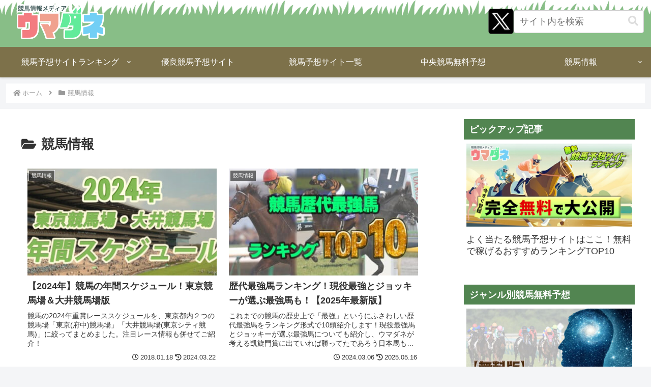

--- FILE ---
content_type: text/css
request_url: https://umadane.com/wp-content/themes/cocoon-child-master/style.css?ver=6.9&fver=20251225044121
body_size: 8039
content:
@charset "UTF-8";
/*!
Theme Name:Cocoon Child
Description:Cocoon専用の子テーマ
Theme URI:https://wp-cocoon.com/
Author:わいひら
Author URI:https://nelog.jp/
Template: cocoon-master
Version:  1.1.3
*/
html {scroll-behavior:smooth}
nav.global-nav {position:fixed;bottom:-10px;left:0;z-index:9999}
nav.global-nav ul{display:flex;padding:0}
nav.global-nav li{list-style:none;width:20%}
nav.global-nav li img{width:100%}
.nav-item{display:block;padding-bottom:10px;background:#8abe88}
p{line-height:32px;margin-bottom:28px !important}

/* h2,h3 */
.div_h2{font-size:24px;padding:25px;background-color:var(--cocoon-xx-thin-color);border-radius:var(--cocoon-badge-border-radius);font-weight:bold}
.article h2, .div_h2{background-color:#4e964d;color:#fff;margin-top:2em;margin-bottom:1em}
.article h2:nth-child(1){margin-top:0}

.div_h3{border-left:7px solid var(--cocoon-middle-thickness-color);border-right:1px solid var(--cocoon-thin-color);border-top:1px solid var(--cocoon-thin-color);border-bottom:1px solid var(--cocoon-thin-color);font-size:22px;padding:12px 20px;margin-bottom:1.62em}
.article h3, .div_h3{background:#7abd79;border:unset;color:#fff;font-weight:bold;border-left:0.6em solid #3c803b;margin-top:2em}
.article h3:nth-child(1){margin-top:0}
.div_h4{font-size:20px;padding:9px 10px;border-top:2px solid var(--cocoon-thin-color);border-bottom:2px solid var(--cocoon-thin-color);line-height:1.25;font-weight:bold;margin-bottom:1.62em}
.header-container-in nav{position:static;top:0;left:0;width:100%;z-index:1000;background-color:#fff;box-shadow:0 2px 4px rgba(0, 0, 0, 0.1);transition:top 1.8s}
.header{position:relative}
.header .header-in{display:flex;flex-direction:row;justify-content:space-between;width:100%;max-width:unset;align-items:center;padding:0.4em 0.8em .8em}

/*
.header .header-in .logo-image{padding:unset}
.header .header-in .logo-image a{padding:unset}
.header .header-in .logo-image a img{vertical-align:bottom}
 */
.header .header-in .logo-image{
  padding:unset;
  a{padding:unset}
  a img{vertical-align:bottom}
}


.header .header-in:after{content:none}

.navi-in > ul li{width:20%}

aside#search-3{margin-bottom:0;display:flex;align-items:center;gap:.4em}
aside#search-3 .search-box{margin:0}
.search-x-link img{width:50px;vertical-align:bottom}

.navi-footer-link{margin:10px auto}
.navi-footer-link a{text-decoration:none;padding:0 10px}
.navi-footer-link a:last-child{border-right:1px solid var(--cocoon-thin-color)}
.navi-footer-link a{border-left:1px solid var(--cocoon-thin-color)}


.scroll-table{position:relative}
.scroll-table table{overflow-x:scroll;white-space:nowrap;-webkit-overflow-scrolling:touch;position:relative;position:relative;display:block}
@media screen and (max-width:769px){
  .scroll-table table{display:block!important}
}
@media (min-width:750px){
  nav.global-nav {display:none}
}

@media screen and (max-width:1024px){
  aside#search-3{display:none}
}

.pc_scroll{overflow-x:auto;width:100%;-webkit-overflow-scrolling:touch;display:block;white-space:nowrap}
.yoko_item2 img.aligncenter{width:180px;height:100px;aspect-ratio:16 / 9}

/* フッターの空間が開くのを防ぐ。これのおかげでウィジェットが使えないので、使いたい場合display:noneをオフに */
.main{background:#fff!important}
.footer-widgets{display:none}
.footer-bottom{padding-bottom:70px}


/*画像付き吹き出し*/
.talk{margin-bottom:40px}
.talk figure img{width:100%;height:100%;border:2px solid #9ce191;border-radius:50%;margin:0}
/* 画像の下のテキスト */
.talk-imgname{padding:5px 0 0;font-size:14px;text-align:center}
p.talk-text{margin:0 0 8px}
p.talk-text:last-child{margin-bottom:0px}
/* 回り込み解除 */
.talk:after,.talk:before{clear:both;content:"";display:block}

/* 左画像 */
.talk-Limg{margin-left:4px;margin-top:-1px;float:left;width:60px;height:60px}
/* 左からの吹き出しテキスト */
.talk-Ltxt{color:#444;position:relative;margin-left:100px;padding:1.2em;border:3px solid #9ce191;background-color:#ebffe7;border-radius:5px}
/* 左の三角形を作る */
.talk-Ltxt:before{position:absolute;content:'';border:10px solid transparent;border-right:10px solid #9ce191;top:15px;left:-20px}
.talk-Ltxt:after{position:absolute;content:'';border:10px solid transparent;border-right:10px solid #fff;top:15px;left:-16px}

/* 左画像 */
.talk-Rimg{margin-right:4px;margin-top:-1px;float:right;width:60px;height:60px}
/* 左からの吹き出しテキスト */
.talk-Rtxt{color:#444;position:relative;margin-right:100px;padding:1.2em;border:3px solid #9ce191;background-color:#ebffe7;border-radius:5px}
/* 左の三角形を作る */
.talk-Rtxt:before{position:absolute;content:'';border:10px solid transparent;border-left:10px solid #9ce191;top:15px;right:-20px}
.talk-Rtxt:after{position:absolute;content:'';border:10px solid transparent;border-left:10px solid #fff;top:15px;right:-16px}


a.linkbtn{width:100%;max-width:580px;margin:1.5em auto;background:#ff5b5b;display:block;text-align:center;color:#fff;border-radius:8px;font-size:24px;padding:0.8em 0;box-shadow:0 8px #c13b3b,0 10px 5px rgba(0,0,0,0.3);font-weight:bold;text-shadow:0 2px 2px #c03b3a;transition:0.1s;text-decoration:none}
a.linkbtn:before{content:"▼";text-shadow:-2px 0 2px #c03b3a;transform:rotate(-90deg);display:inline-block}
a.linkbtn br{display:none}
.mark-y{background:linear-gradient(transparent 60%,#fff4ac 0%)}
.mark-p{background:linear-gradient(transparent 60%,#fcc3c5 0%)}
.mark-g{background:linear-gradient(transparent 60%,#b8f9d2 0%)}
.mark-b{background:linear-gradient(transparent 60%,#bfeafd 0%)}
.aligncenter,div.aligncenter{display:block;margin-left:auto;margin-right:auto}
.alignright{float:right;margin-left:12px;margin-bottom:12px}
.alignleft{float:left;margin-right:12px;margin-bottom:12px}
.aligncenter{clear:both;margin-left:auto;margin-right:auto;display:block}
.youtube{position:relative;width:100%;padding-top:56.25%}
.youtube iframe{position:absolute;top:0;right:0;width:100% !important;height:100% !important}
.aflink a img{border:1px solid #e4e4e4}
.related ul{list-style:none;margin:0;padding:0}
.related li{margin-bottom:10px}
.related li a{display:flex;color:#222}
.related a img{margin:5px 10px 10px 0;max-width:100px;max-height:80px;object-fit:cover}
table{font-size:.9em;border:2px solid #7abd79}
table thead tr td{background-color:#a4f1a2}

table tbody th{background-color:#e8ffe7}
table tbody th:nth-child(1){text-align:left}
table .center-cell{text-align:center}
table .middle-cell{vertical-align:middle}
.half-table th{width:40%}
.half-table td{width:60%}
table .table-img{display:flex;align-items:center;justify-content:center;gap:0.4em}

/* 実績横並 */
.yoko_content p{margin:6px 0}
.yoko_title{background:#92c47d;color:#fff;text-align:center;font-size:clamp(23px,6vw,35px)}
.yoko_wrap{display:flex}
.yoko_item{border:solid 2px gray;width:100%;margin:1%;padding:10px;background:url(/wp-content/uploads/2022/06/f.png);background-size:100% 100%;background-color:rgba(255,255,255,0.5);background-blend-mode:lighten}
.hit_amount{color:red;text-align:center;font-size:30px;display:block}
.yoko_date{text-align:right}
.cv_btn{background:#ffab40;color:#fff;font-size:clamp(18px,6vw,30px);padding:10px;border-radius:10px;width:100%;display:block;text-shadow:1px 1px 1px black;text-align:center;text-decoration:none;margin:0 auto}
.center{text-align:center}
.post-content .yoko_wrap p.center{background:#ffffffa8;font-size:20px}


.blog_all{border:2px solid #b6b6b6;padding:1em;border-radius:8px;margin:0em 1em;color:#5d5d5d;position:relative;line-height:2em}
.blog_all a{display:flex;text-decoration:none;align-items:center}
.blog_img{width:20%;margin-right:2%}
.blog_img img{border-radius:4px;width:100%;vertical-align:bottom}
.blog_info{width:78%;line-height:1.5;color:#545454}
.blog_title{font-weight:bold;font-size:1.1em;margin-bottom:4px}
.blog_desc{color:#8a8a8a;font-size:0.95em;padding-bottom:2em}
.blog_url{font-size:0.8em;color:darkgrey;text-align:right}
.blog_logo{position:absolute;bottom:10px;right:10px;width:100px}

/* 関連記事用の文字枠*/
.linkbox{color:orange;border:3px solid;border-radius:16px;padding:2em;position:relative;display:flex;flex-direction:column;margin-bottom:1.6em}
.linkbox br{display:none}
.linkbox a{color:#2828ad;font-weight:bold;text-decoration:underline;padding-left:1.25em;position:relative;margin:.5em 0}
.linkbox a:before{content:"●";color:orange;position:absolute;left:0}
.linkbox:before{content:"関連記事";display:block;position:absolute;top:-.75em;left:1em;background:#fff;padding:0 0.5em;font-weight:bold;font-size:1.25em}

@media screen and (max-width:640px){
  .tbl_a th,.tbl_a td{display:block;border-top:none}
  .blog_all{margin:0;padding:1%}
  .blog_all a{display:block}
  .blog_all a:after{content:"";display:block;clear:both}
  .blog_img{float:left;width:58px}
  .blog_info{width:100%;text-align:justify}
  .blog_title{font-size:0.9em}
  .blog_desc{font-size:.8em}
  .blog_url{font-size:.75em}
  .normal_table{width:100%!important;display:table!important}
}

/* ボタン */
a.btn.btn-orange, a.btn.btn-blue{padding:15px;width:50%;font-size:16px;margin:2em 0;animation-name:pulse;animation-iteration-count:infinite;animation-duration:1s;animation-fill-mode:both}
a.btn.btn-orange{background:#F58220;box-shadow:0 5px 0 #cc6600}
a.btn.btn-blue{background:#3b99d9;box-shadow:0 5px 0 #4185b6}
.btn-cta-wrapper{display:flex;margin:15px auto;justify-content:space-between;gap:30px}
.btn-cta-wrapper a.btn{margin:0!important}
@keyframes pulse{0%{transform:scaleX(1)}50%{transform:scale3d(1.05,1.05,1.05)}to{transform:scaleX(1)}}
.animate__pulse{animation-name:pulse;animation-timing-function:ease-in-out}

@media screen and (max-width:697px){
    .yoko_wrap{display:block}
    .yoko_item{width:98%}
    .btn-cta-wrapper{text-align:center;margin:30px auto;width:100%;flex-direction:column;gap:20px}
    a.btn.btn-orange{font-size:16px}
    a.btn.btn-blue{font-size:16px}
    a.btn.btn-orange, a.btn.btn-blue{width:100%}
}

.new_articles .wp-block-column{margin:10px}
#menu-item-32503{width:350px}

/* drawer-menu */
.menu-content{background:#008324fa}
.menu-content .menu-close-button span:before{color:#fff}
.menu-content .menu-drawer{padding:unset}
.menu-content .menu-drawer > .menu-item{border-bottom:1px solid #006700}
.menu-content .menu-drawer > .menu-item.menu-item-32503{background:#ff8c1a;font-weight:bold}
.menu-content .menu-drawer > .menu-item a{color:#fff;padding:.4em .8em;display:flex;align-items:center;gap:.3em}
.menu-content .menu-drawer > .menu-item a:before{content:"";display:block;width:0.3em;height:0.3em;border:0.3em solid transparent;border-left-color:#fff;box-sizing:border-box}
.menu-content .menu-drawer > .menu-item > .sub-menu{background:#015919;padding:.8em}
.menu-content .menu-drawer > .menu-item > .sub-menu > .menu-item{border-bottom:1px solid #ffffff33}

/* newFrontPage */
.front-top-page .entry-content{margin:unset}
.front-top-page main{border:unset}
.front-top-page main .article{margin-bottom:unset}
.entry-content .newFront{margin:unset}
.entry-content .newFront__content{padding:4em 0}
.entry-content .newFront__green{background:#88BE87}
.entry-content .newFront__white{background:#fff}
.entry-content .newFront__inner{max-width:1000px;margin:0 auto;display:grid;grid-template-columns:100%;gap:2em}
.entry-content .newFront__h2{margin:unset;padding:unset;background:unset;text-align:center;display:grid;grid-template-columns:100%;justify-items:center}
.entry-content .newFront__h2-img{margin-bottom:.3em}
.entry-content .newFront__h2-text{margin:unset}
.entry-content .newFront__green .newFront__h2-text{color:#fff}
.entry-content .newFront__white .newFront__h2-text{color:#676767}
.entry-content .newFront__postList{display:grid;gap:1em}
.entry-content .newFront__postlist--2column{grid-template-columns:1fr 1fr}
.entry-content .newFront__postlist--3column{grid-template-columns:1fr 1fr 1fr}
.entry-content .newFront__postItem a{color:black;text-decoration:none;display:flex;flex-direction:column;gap:0}
.entry-content .newFront__postItem img{vertical-align:bottom}
.entry-content .newFront__postItem span{font-weight:bold;font-size:15px}
.entry-content .newFront__link{background:#454545;color:#fff;text-decoration:none;font-weight:bold;padding:1em 2em;display:block;width:fit-content;margin:0 auto}


/* 口コミ評価 */
.pickup-review{padding:1em;border:2px solid #e9e9e9;border-radius:1em;max-width:640px;margin:0 auto;margin-bottom:1.8em}
.pickup-review__graph{display:grid;grid-template-columns:100%;gap:0.4em}
.pickup-review__title{font-weight:bold;text-align:center}
.pickup-review__stars{text-align:center}
.pickup-review__stars img{border:none;display:unset;max-width:unset;margin:unset;height:2em;vertical-align:text-bottom}
.pickup-review__stars span{font-weight:bold}
.pickup-review__count{text-align:center;font-size:12px}
.pickup-review__count span{font-weight:bold;font-size:1.2em}
.pickup-review__graph-items{max-width:480px;margin:0 auto;width:100%;display:grid;grid-template-columns:100%;gap:0.9em}
.pickup-review__graph-item{display:flex; gap:.4em;align-items:center}
.pickup-reivew__graph-label{font-size:14PX;color:gray;font-weight:bold}
.pickup-review__graph-bar{flex-grow:1;background:#e5e5e5;height:1.8em;border-radius:0.4em;overflow:hidden;box-shadow:0 2px inset #c9c9c9}
.pickup-review__graph-bar-inner{background:#FFE34E;height:100%}
.pickup-review__graph-ratio{width:4em}
.warning_text{text-align:right;margin-bottom:0 !important;margin-top:10px;color:#A1A1A1}
.rr_review_flex{display:flex;justify-content:flex-start;gap:1rem}
.full-testimonial{padding:5px;border-bottom:3px solid #D2D2D2;margin-bottom:unset}
.rr_review_name{display:flex;align-items:center}
.rr_review_name img{vertical-align:bottom;margin-right:10px}
.pickup-review__graph-bar{transition:all .4s}
.pickup-review__graph-bar:hover{opacity:0.3}
.review_goto{background:#ededed;margin:5px auto 0;display:inline-block;padding:10px}
.review_goto img{vertical-align:bottom}
span.stars{color:#ffa41c;margin-right:10px}


#overlay{display:none;position:fixed;top:50%;left:50%;transform:translate(-70%, -50%);max-width:60%;max-height:80%;overflow:auto;background-color:rgba(0,0,0,0.7);z-index:9999;text-align:center;padding:20px;box-sizing:border-box;opacity:0;transition:opacity 0.5s}
#overlay.visible{opacity:1}
#overlay img{max-width:500px;max-height:100%;width:350px}
.close-button{position:absolute;top:-15px;right:0;color:#fff;cursor:pointer;font-size:30px;z-index:10000}


/* horizontal-ranking */
.horizontal-ranking{margin:2em 0}
.hr-title{font-weight:bold;background:#528551;color:#fff;padding:0.4em 1em}
.hr-itemlist{overflow-x:auto;padding-bottom:0.5em}
.hr-itemlist__inner{display:grid;white-space:nowrap;grid-template-columns:repeat(6,auto);gap:0.6em}
.hr-item{border:2px solid #a5a5a5}
.hr-rankno{color:#fff;font-size:16px;padding:.2em .4em;font-weight:bold;text-shadow:2px 2px #00000044}
.hr-item:nth-child(1) .hr-rankno{background:#e6ab00}
.hr-item:nth-child(2) .hr-rankno{background:#A9A9A9}
.hr-item:nth-child(3) .hr-rankno{background:#815A2B}
.hr-item:nth-child(n+4) .hr-rankno{background:#606060}
.hr-item img{width:100%;height:100px;vertical-align:bottom}
.hr-result{font-size:16px;padding:.4em 0.8em 0;line-height:1.5;display:flex;flex-direction:column;width:fit-content;margin:0 auto}
.hr-result p{margin-bottom:0!important}
.hr-result .hr-result__head{font-weight:bold;background:linear-gradient(to bottom, transparent 0%, transparent 50%, #ffa70042 50%, #ffa70042 100%);width:fit-content;color:#bb0000;margin:0 auto;font-size:14px}
.hr-result .hr-result__desc{font-weight:bold;margin-top:0.4em}
.hr-result .hr-result__type{font-size:14px;color:gray}
.hr-result .hr-result__amount{font-weight:bold;font-size:14px}
.hr-result .hr-result__amount span{color:red;font-size:1.5em}
.hr-links{display:flex;flex-direction:column;padding:.4em;gap:.4em}
.hr-links a{font-size:14px;text-align:center;text-decoration:none;font-weight:bold;border-radius:0.5em;line-height:1;padding:0.8em;display:flex;align-items:center;justify-content:center;gap:0.2em}
.hr-links a:after{content:"▼";display:block;font-size:8px;transform:rotate(-90deg)}
.hr-links a:hover{color:#fff;opacity:0.5}
.hr-links a span{font-size:1.2em}
.hr-link__out{background:#ef1800;color:#fff}
.hr-link__review{background:#509b0e;color:#fff}


.is-style-primary-box, .primary-box, .sp-primary, .primary{background-color:#d0f1cf}


/* もっと見るボタン */
.full-testimonial{display:none}
.loadMore{background:unset;font-size:1.2rem;border:unset;padding:unset;width:fit-content;margin:.4em 0 0 auto;display:block;color:#327bb4;font-weight:bold;cursor:pointer}
.loadMore:before{content:"▼"}

/* yoko-result */
.yoko-result{display:flex;flex-wrap:wrap;gap:1em;justify-content:center;margin:1em 0}
.yr-item{width:250px;background:#fff;border:2px solid lightgray;display:flex;flex-direction:column}
.yr-date{background:#88be87;color:#fff;font-weight:bold;font-size:.9em;padding:.2em 0.8em;text-align:center}
.yr-desc{padding:0.6em;background:url(/wp-content/uploads/2022/06/f.png);background-size:contain;background-color:rgba(255, 255, 255, 0.75);background-blend-mode:lighten;background-position:center;background-repeat:no-repeat;display:flex;flex-direction:column;align-items:center;height:100%;gap:0.4em}
.yr-place{font-size:.8em;display:flex;gap:0.4em}
.yr-plan{font-weight:bold;flex-grow:1;background:#f4ffcc94;display:flex;align-items:center;width:100%;justify-content:center;line-height:1.2;padding:0.4em;text-align:center;border:1px solid #00000033}
.yr-amount{font-weight:bold;color:#c71d1d}
.yr-amount span{font-size:1.4em}



/************************************
** レスポンシブデザイン用のメディアクエリ
************************************/
/*1023px以下*/
@media screen and (max-width:1023px){
  /*必要ならばここにコードを書く*/
  #menu-item-32503{width:100%!important}
  .mobile-header-menu-buttons{box-shadow:unset}
  ul.mobile-header-menu-buttons.mobile-menu-buttons.has-logo-button{position:fixed !important;top:0 !important}
}

/*834px以下*/
@media screen and (max-width:834px){
  #header-container .navi, #navi .navi-in>.menu-header .sub-menu{display:none}
  #overlay{transform:translate(-50%, -50%);max-width:80%}
  #overlay img{width:255px}

  /* newFrontPage */
  .entry-content .newFront__h2-img{width:auto;height:1em;max-width:100%}
  .entry-content .newFront__white .newFront__h2-text{font-size:14px}
  .entry-content .newFront__postlist--2column{grid-template-columns:100%}
  .entry-content .newFront__postlist--3column{grid-template-columns:100%}
  .entry-content .newFront__content{padding:2em 4%}
  .entry-content .newFront__postItem span{font-size:13px}
}

/* 黒板風　タイトル　2 */
.kokuban-t2{position:relative;margin:2em auto;padding:3.2em 1em 1em;width:90%;background-color:#006633;font-weight:bold;color:#fff;border:8px solid #b2771f;border-radius:3px;box-shadow:0 0 5px #333,0 0 5px #555 inset}
.kokuban-t2::before,.kokuban-t2::after{position:absolute;content:'';bottom:0}
.kokuban-t2::before{right:10px;border:solid 3px #fff;width:20px;border-radius:3px 2px 0 2px}
.kokuban-t2::after{right:40px;border:solid 3px #ffff6b;width:15px;border-radius:8px 5px 2px 5px}
.title-t2{position:absolute;left:1em;top:.5em;font-weight:bold;font-size:1.1em;color:#ffff6b}
.kokuban-t2 p{display:block;margin-bottom:10px;margin-top:5px}
/* ドット 囲み枠 */
.kakomi-box9{margin:28px auto;padding:3% 3% 6%;width:calc(90% - 10px);border:5px solid #7d714a;border-radius:1px;font-weight:bold;vertical-align:middle;background:url(/wp-content/uploads/2023/12/1548aefdbac56ea9c69aaa5fa5d657c2.png) bottom / auto 1.6em repeat-x #fff}


/*** 20240529 Frontpage ***/

.article .rf-h2{background:unset;padding:0;font-size:2em;color:black;display:flex;align-items:center;gap:0.4em;margin:0}
.newFront__white .rf-h2{color:#88be87}
.newFront__green .rf-h2{color:#fff}
.c_red{color:#ff0000}
.article .rf-headtext{margin:0!important;font-weight:bold}
.rf-postlist{display:grid;grid-template-columns:repeat(3,1fr);gap:1em}
.rf-postlist__item{color:black;text-decoration:none;background:#f7f7f7;padding:0.5em}
.rf-postlist__item img{vertical-align:bottom;margin-bottom:.2em;width:100%;}
.rf-postlist__item p{margin:0!important;font-size:16px;font-weight:bold;line-height:1.5}

.rf-ranking{display:grid;grid-template-columns:repeat(3,1fr);gap:1em;margin-top:1em;scrollbar-width:none}
.rf-ranking__item{background:#fff;padding:1em;position:relative}
.rf-ranking__item01{order:2}
.rf-ranking__item02{order:1;margin-top:1em}
.rf-ranking__item03{order:3;margin-top:1em}
.rf-ranking__crown{position:absolute;top:0;left:50%;transform:translate(-50%,-50%)}
.rf-ranking__item p{font-size:16px;line-height:1.5;font-weight:bold;margin:unset!important;padding:0.6em 0}
.rf-ranking__img{vertical-align:bottom}
.rf-ranking__star{display:flex;align-items:center;gap:.4em}
.rf-ranking__star-head{font-size:13px;flex-shrink:0;text-align:center;background:#e36077;padding:0.5em;line-height:1.25;color:#fff;font-weight:bold}
.rf-ranking__star img{width:100%;max-width:unset;overflow:auto}
.rf-ranking__link{margin-top:1em;padding-top:1em;border-top:1px solid lightgray}
.rf-ranking__link a{border:2px solid #81aaff;color:#81aaff;text-decoration:none;margin:0 auto;width:fit-content;line-height:1;padding:0.6em 2em;font-size:15px;font-weight:bold;display:flex;gap:1em;align-items:center;transition:.2s}
.rf-ranking__link a:hover{background:#81aaff;color:#fff}
.rf-ranking__link a:after{content:">";display:block;text-align:center}

.rf-about{display:flex;gap:1.6em;background:#fff;padding:2em;border-radius:1em}
.rf-sv__img{border-radius:100%;vertical-align:bottom}
.article .rf-sv__name{white-space:nowrap;font-size:13px;font-weight:bold;margin-bottom:unset!important}
.rf-about__text{font-weight:bold}
.rf-about__text span{color:#64bc62;font-size:1.2em;margin-bottom:0.4rem;display:block}

.rf-standard{max-width:720px;margin:0 auto}
.rf-standard img{vertical-align:bottom;max-width:160px;width:100%}
.rf-standard__img{margin-bottom:28px;display:flex;align-items:center;justify-content:space-evenly}

.rf-table{overflow-x:auto}
.rf-table__inner{display:flex;width:fit-content;height:520px}
.rf-table .midashi{position:sticky;left:0;background:#fff;z-index:999}
.rf-table .retu input,.retu img{width:100%}
.rf-table .midashi .seru{background:#579056;color:#fff;white-space:nowrap;width:130px}
.rf-table .seru{width:118px;border:1px solid #000;height:2em;box-sizing:border-box;display:flex;align-items:center;justify-content:center;flex-direction:column;font-size:14px}
.rf-table .seru:nth-child(1){height:94px}

.rf-reviews{background:#fff;padding:2em;border-radius:1em;overflow-y:scroll;height:55vh}


@media screen and (max-width:834px){
  .entry-content .newFront__content--rfranking{padding:2em 0}
  .entry-content .newFront__content--rfranking .newFront__inner{gap:1em}
  .entry-content .newFront__content--rfranking .newFront__h2{padding:0 1em}
  .article .rf-h2{font-size:6vw;display:flex;gap:.2em}

  .article .rf-h2 > img{width:12px;height:100%}
  .article .rf-headtext{font-size:15px;line-height:2}
  .rf-postlist{grid-template-columns:repeat(1, 1fr)}
  .rf-postlist__item p{font-size:14px}

  .rf-ranking{margin-top:unset;overflow-x:auto;padding:6vw 1em 0}
  .rf-ranking__item{width:64vw}
  .rf-ranking__item01{order:1}
  .rf-ranking__item02{order:2;margin-top:unset}
  .rf-ranking__item03{order:3;margin-top:unset}
  .rf-ranking__crown{width:20%}
  .rf-ranking__item p{font-size:14px}
  .rf-ranking__star-head{font-size:8px}
  .rf-about{flex-direction:column;padding:1.2em}
  .rf-sv{order:2;text-align:center}
  .rf-sv__img{width:36%}
  .article .rf-sv__name{font-size:12px}
  .rf-about__text{order:1;font-size:14px;line-height:1.5}
  .rf-about__text p{line-height:2;margin-bottom:unset!important}
  .rf-about__text span{font-size:1.4em;margin-bottom:.6em}
  .rf-standard{font-size:15px;font-weight:bold}
  .rf-standard p{line-height:2}
  .rf-standard img{width:24%}
  .rf-table__inner{height:auto}
  .rf-table .midashi .seru{width:120px}
  .rf-reviews{padding:0.2em}
  .rr_review_text{margin:3px 0 0}
}

.shima th:nth-child(even){background:#fff}
.go-to-top{bottom:90px;border:solid 1px lightgray;border-radius:4px}
/* トップコンテンツ */
.top-post-list{max-width:1000px;margin:0 auto;display:grid;grid-template-columns:100%;gap:2em}
.font-bold{font-weight:bold}

@media screen and (max-width:798px){
  .top-post-list{gap:1em}
  p.rf-headtex.font-bold{font-size:15px;line-height:2;margin-bottom:15px !important}
  p.supervisor-caption-description{margin-bottom:.4em !important}
  p.supervisor-caption-title{margin-bottom:.4em !important}
}

/*480px以下*/
@media screen and (max-width:480px){
  .div_h2{font-size:20px;padding:0.6em 0.8em}
  .div_h3{padding:0.6em;font-size:18px}
  .div_h4{font-size:16px;padding:0.6em}
}

/* 20240912追記 */
.tabs {padding-bottom:40px; background-color:#fff; box-shadow:0 0 10px rgba(0, 0, 0, 0.2); margin:60px auto 0}
.tab_item {width:calc(100%/4); border-bottom:3px solid #4e964d; background-color:#d9d9d9; line-height:50px; font-size:16px; text-align:center; color:#565656; display:block; float:left; text-align:center; font-weight:bold; transition:all 0.2s ease; padding:13px 0 10px; font-size:22px; border-right:1px solid #4e964d}
.tab_item_f{border-left:1px solid #133709}
.tab_item:hover {opacity:0.75; cursor:pointer}
input[name="tab_item"] {display:none}
.tab_content {display:none; padding:30px 0px; clear:both; overflow:hidden}
.tabs input:checked + .tab_item {background-color:#4e964d; color:#fff}

.tab_item.w-3{width:calc(100%/3)}
#day1:checked ~ #day1_content,#day2:checked ~ #day2_content,#day3:checked ~ #day3_content {display:block}
.tabs_list input:checked + .tab_item {background-color:#4e964d; color:#fff}
a.back-button{display:block;max-width:350px;margin:0 auto;padding:1em;text-align:center;background-color:#4e964d;color:#ffffff;font-weight:bold}
a.back-button:hover{opacity:0.8}


@media screen and (max-width:834px){
.tab_item {width:100%; padding:0px 0 0px; font-size:18px; border-bottom:1px solid #133709; border-right:unset}
.tab_item_f{border-left:unset}
.tab_item.w-3{width:100%; padding:0px 0 0px; font-size:18px; border-bottom:1px solid #133709; border-right:unset}
}

.widget-sidebar-title {background:#528551;line-height:1;padding:0.6em;color:white;font-weight:bold}

/* thumbnail-desc */
.entry-content .thumbnail-desc{display:flex;gap:0.5em}
.entry-content .thumbnail-desc__img{display:flex;max-width:200px}
.entry-content .thumbnail-desc__list{width:100%;display:grid;grid-template-columns:auto 1fr;border:2px solid #3c803b}
.entry-content .thumbnail-desc__list dl{display:contents}
.entry-content .thumbnail-desc__list dl + dl dt {border-top:1px solid #325f31}
.entry-content .thumbnail-desc__list dl + dl dd {border-top:1px solid #b5c9b3}
.entry-content .thumbnail-desc__list dt,
.entry-content .thumbnail-desc__list dd{line-height:1.2;padding:.4em .8em;display:flex;align-items:center}
.entry-content .thumbnail-desc__list dt{background:#3c803b;font-weight:bold;color:white;justify-content:center}
.entry-content .thumbnail-desc__list dd{margin:0;background:#fafffa}

@media screen and (max-width:834px){
.entry-content .thumbnail-desc__img{flex-shrink:0;width:35%;height:30%}
.entry-content .thumbnail-desc__list{font-size:14px}
.entry-content .thumbnail-desc__list dt,
.entry-content .thumbnail-desc__list dd{padding:0.2em 0.6em}
}


/* 20241018 ページ読み込み改善追加CSS */
.newFront__content.newFront__green{
  margin-bottom:0;
}
